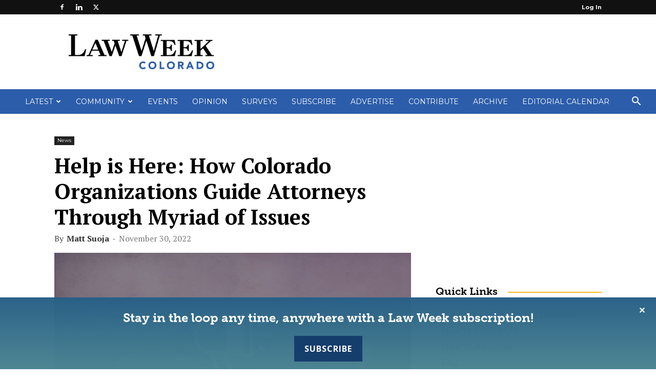

--- FILE ---
content_type: text/html; charset=utf-8
request_url: https://www.google.com/recaptcha/api2/aframe
body_size: -86
content:
<!DOCTYPE HTML><html><head><meta http-equiv="content-type" content="text/html; charset=UTF-8"></head><body><script nonce="thRXbDhbuV9B6XyJKuBAjg">/** Anti-fraud and anti-abuse applications only. See google.com/recaptcha */ try{var clients={'sodar':'https://pagead2.googlesyndication.com/pagead/sodar?'};window.addEventListener("message",function(a){try{if(a.source===window.parent){var b=JSON.parse(a.data);var c=clients[b['id']];if(c){var d=document.createElement('img');d.src=c+b['params']+'&rc='+(localStorage.getItem("rc::a")?sessionStorage.getItem("rc::b"):"");window.document.body.appendChild(d);sessionStorage.setItem("rc::e",parseInt(sessionStorage.getItem("rc::e")||0)+1);localStorage.setItem("rc::h",'1769687507347');}}}catch(b){}});window.parent.postMessage("_grecaptcha_ready", "*");}catch(b){}</script></body></html>